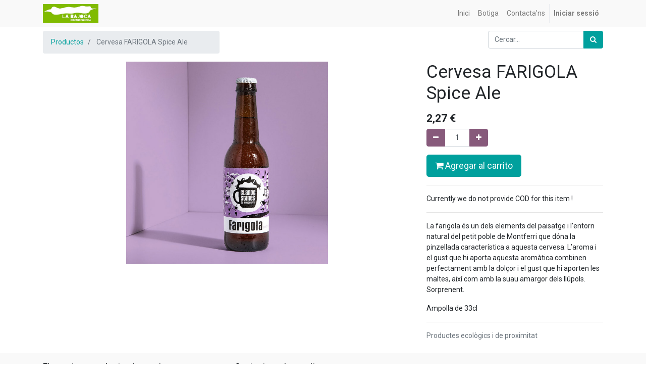

--- FILE ---
content_type: text/html; charset=utf-8
request_url: https://botiga.labajoca.cat/shop/product/cervesa-farigola-spice-ale-2025
body_size: 5426
content:

  
  
  
  <!DOCTYPE html>
        
        
            
        
    <html lang="ca-ES" data-website-id="1" data-oe-company-name="La Bajoca (Associació Cultural l'Aleta)">
            
        
            
            
            
            
                
            
        
        
    <head>
                <meta charset="utf-8"/>
                <meta http-equiv="X-UA-Compatible" content="IE=edge,chrome=1"/>
                <meta name="viewport" content="width=device-width, initial-scale=1, user-scalable=no"/>
        <meta name="generator" content="Odoo"/>
        
        
        
            
            
            
        <meta name="description" content="&lt;p&gt;&lt;span style=&quot;font-size:14px;&quot;&gt;La farigola és un dels elements del paisatge i l’entorn natural del petit poble de Montferri que dóna la pinzellada característica a aquesta cervesa. L’aroma i el gust que hi aporta aquesta aromàtica combinen perfectament amb la dolçor i el gust que hi aporten les maltes, així com amb la suau amargor dels llúpols. Sorprenent.&lt;/span&gt;&lt;/p&gt;
&lt;p&gt;Ampolla de 33cl&lt;/p&gt;"/>
        
        
            
            
            
                
                    
                        <meta property="og:type" content="website"/>
                    
                
                    
                        <meta property="og:title" content="Cervesa FARIGOLA Spice Ale"/>
                    
                
                    
                        <meta property="og:site_name" content="La Bajoca (Associació Cultural l'Aleta)"/>
                    
                
                    
                        <meta property="og:url" content="https://botiga.labajoca.cat/shop/product/cervesa-farigola-spice-ale-2025"/>
                    
                
                    
                        <meta property="og:image" content="https://botiga.labajoca.cat/web/image/product.template/2025/image_1024?unique=2dff14d"/>
                    
                
                    
                        <meta property="og:description" content="&lt;p&gt;&lt;span style=&quot;font-size:14px;&quot;&gt;La farigola és un dels elements del paisatge i l’entorn natural del petit poble de Montferri que dóna la pinzellada característica a aquesta cervesa. L’aroma i el gust que hi aporta aquesta aromàtica combinen perfectament amb la dolçor i el gust que hi aporten les maltes, així com amb la suau amargor dels llúpols. Sorprenent.&lt;/span&gt;&lt;/p&gt;
&lt;p&gt;Ampolla de 33cl&lt;/p&gt;"/>
                    
                
            
            
            
                
                    <meta name="twitter:card" content="summary_large_image"/>
                
                    <meta name="twitter:title" content="Cervesa FARIGOLA Spice Ale"/>
                
                    <meta name="twitter:image" content="https://botiga.labajoca.cat/web/image/product.template/2025/image_1024?unique=2dff14d"/>
                
                    <meta name="twitter:description" content="&lt;p&gt;&lt;span style=&quot;font-size:14px;&quot;&gt;La farigola és un dels elements del paisatge i l’entorn natural del petit poble de Montferri que dóna la pinzellada característica a aquesta cervesa. L’aroma i el gust que hi aporta aquesta aromàtica combinen perfectament amb la dolçor i el gust que hi aporten les maltes, així com amb la suau amargor dels llúpols. Sorprenent.&lt;/span&gt;&lt;/p&gt;
&lt;p&gt;Ampolla de 33cl&lt;/p&gt;"/>
                
            
        

        
            
            
        
        <link rel="canonical" href="https://botiga.labajoca.cat/shop/product/cervesa-farigola-spice-ale-2025"/>

        <link rel="preconnect" href="https://fonts.gstatic.com/" crossorigin=""/>
    

                <title> Cervesa FARIGOLA Spice Ale | La Bajoca </title>
                <link type="image/x-icon" rel="shortcut icon" href="/web/image/website/1/favicon?unique=26e76f0"/>
            <link type="text/css" rel="stylesheet" href="/web/content/12402-5f8aba8/1/web.assets_common.css"/>
            <link type="text/css" rel="stylesheet" href="/web/content/31477-e508e49/1/web.assets_frontend.css"/>
        
    
        

                <script type="text/javascript">
                    var odoo = {
                        csrf_token: "8e3270caad72ca361fd37c5f5771c524bd524af8o",
                        debug: "",
                    };
                </script>
            <script type="text/javascript">
                odoo.session_info = {"is_admin": false, "is_system": false, "is_website_user": true, "user_id": false, "is_frontend": true, "translationURL": "/website/translations", "cache_hashes": {"translations": "891151e192012098c8308ea60d11a81358a1d642"}};
            </script>
            <script defer="defer" type="text/javascript" src="/web/content/12376-5b080d7/1/web.assets_common_minimal_js.js"></script>
            <script defer="defer" type="text/javascript" src="/web/content/12377-5327838/1/web.assets_frontend_minimal_js.js"></script>
            
        
    
            <script defer="defer" type="text/javascript" data-src="/web/content/12403-9b38a9c/1/web.assets_common_lazy.js"></script>
            <script defer="defer" type="text/javascript" data-src="/web/content/31478-a4ee703/1/web.assets_frontend_lazy.js"></script>
        
    
        

                
            </head>
            <body class="">
                
        
    
            
        <div id="wrapwrap" class="   ">
                <header id="top" data-anchor="true" data-name="Header" class=" o_affix_enabled">
                    <nav class="navbar navbar-expand-md navbar-light bg-light">
                <div class="container">
                    <a href="/" class="navbar-brand logo">
            <span role="img" aria-label="Logo of La Bajoca" title="La Bajoca"><img src="/web/image/website/1/logo/La%20Bajoca?unique=26e76f0" class="img img-fluid" alt="La Bajoca"/></span>
        </a>
    <button type="button" class="navbar-toggler" data-toggle="collapse" data-target="#top_menu_collapse">
                        <span class="navbar-toggler-icon"></span>
                    </button>
                    <div class="collapse navbar-collapse" id="top_menu_collapse">
                        <ul class="nav navbar-nav ml-auto text-right o_menu_loading" id="top_menu">
                            
        
            
    
    <li class="nav-item">
        <a role="menuitem" href="/" class="nav-link ">
            <span>Inici</span>
        </a>
    </li>
    

        
            
    
    <li class="nav-item">
        <a role="menuitem" href="/shop" class="nav-link ">
            <span>Botiga</span>
        </a>
    </li>
    

        
            
    
    <li class="nav-item">
        <a role="menuitem" href="/contactus" class="nav-link ">
            <span>Contacta'ns</span>
        </a>
    </li>
    

        
    
            
            <li class="nav-item divider d-none"></li> <li class="nav-item o_wsale_my_cart d-none">
                <a href="/shop/cart" class="nav-link">
                    <i class="fa fa-shopping-cart"></i>
                    La meva cistella <sup class="my_cart_quantity badge badge-primary" data-order-id=""></sup>
                </a>
            </li>
        
                            
                        
            <li class="nav-item divider"></li>
            <li class="nav-item">
                <a class="nav-link" href="/web/login">
                    <b>Iniciar sessió</b>
                </a>
            </li>
        </ul>
                    </div>
                </div>
            </nav>
        </header>
                <main>
                    
            
        
    
    <div itemscope="itemscope" itemtype="http://schema.org/Product" id="wrap" class="js_sale ecom-zoomable zoomodoo-next">
      <section id="product_detail" class="container py-2 oe_website_sale " data-view-track="1">
        <div class="row">
          <div class="col-md-4">
            <ol class="breadcrumb">
              <li class="breadcrumb-item">
                <a href="/shop">Productos</a>
              </li>
              
              <li class="breadcrumb-item active">
                <span>Cervesa FARIGOLA Spice Ale</span>
              </li>
            </ol>
          </div>
          <div class="col-md-8">
            <div class="form-inline justify-content-end">
              
        
    <form method="get" class="o_wsale_products_searchbar_form o_wait_lazy_js " action="/shop">
                <div role="search" class="input-group">
        <input type="text" name="search" class="search-query form-control oe_search_box" placeholder="Cercar..." data-limit="5" data-display-description="true" data-display-price="true" data-display-image="true"/>
        <div class="input-group-append">
            <button type="submit" class="btn btn-primary oe_search_button" aria-label="Cercar" title="Cercar"><i class="fa fa-search"></i></button>
        </div>
    </div>

                <input name="order" type="hidden" class="o_wsale_search_order_by" value=""/>
                
            
            
        
            </form>
        
    
              
        
        <div class="dropdown d-none ml-2">
            
            <a role="button" href="#" class="dropdown-toggle btn btn-secondary" data-toggle="dropdown">
                Tarifa pública
            </a>
            <div class="dropdown-menu" role="menu">
                
                    <a role="menuitem" class="dropdown-item" href="/shop/change_pricelist/1">
                        <span class="switcher_pricelist" data-pl_id="1">Tarifa pública</span>
                    </a>
                
            </div>
        </div>
    
            </div>
          </div>
        </div>
        <div class="row">
          <div class="col-md-6 col-xl-8">
            
        
        <div id="o-carousel-product" class="carousel slide" data-ride="carousel" data-interval="0">
            <div class="carousel-outer position-relative">
                <div class="carousel-inner h-100">
                    
                        <div class="carousel-item h-100 active">
                            <div class="d-flex align-items-center justify-content-center h-100"><img src="/web/image/product.product/2318/image_1024/Cervesa%20FARIGOLA%20Spice%20Ale?unique=460105f" itemprop="image" class="img img-fluid product_detail_img mh-100" alt="Cervesa FARIGOLA Spice Ale"/></div>
                        </div>
                    
                </div>
                
            </div>
            <div class="d-none d-md-block text-center">
                
            </div>
        </div>
    
          </div>
          <div class="col-md-6 col-xl-4" id="product_details">
            <h1 itemprop="name">Cervesa FARIGOLA Spice Ale</h1>
            <span itemprop="url" style="display:none;">/shop/product/cervesa-farigola-spice-ale-2025</span>
            <form action="/shop/cart/update" method="POST">
              <input type="hidden" name="csrf_token" value="0b2bc0aa03960a4707d16b3ec1829386f69ac441o1768836828"/>
              <div class="js_product js_main_product">
                
                  <input type="hidden" class="product_id" name="product_id" value="2318"/>
                  <input type="hidden" class="product_template_id" name="product_template_id" value="2025"/>
                  
                    <ul class="d-none js_add_cart_variants" data-attribute_exclusions="{'exclusions: []'}"></ul>
                  
                
                
      <div itemprop="offers" itemscope="itemscope" itemtype="http://schema.org/Offer" class="product_price mt16">
          <h4 class="oe_price_h4 css_editable_mode_hidden">
              <span data-oe-type="monetary" data-oe-expression="combination_info['list_price']" style="text-decoration: line-through; white-space: nowrap;" class="text-danger oe_default_price d-none"><span class="oe_currency_value">2,27</span> €</span>
              <b data-oe-type="monetary" data-oe-expression="combination_info['price']" class="oe_price" style="white-space: nowrap;"><span class="oe_currency_value">2,27</span> €</b>
              <span itemprop="price" style="display:none;">2.27</span>
              <span itemprop="priceCurrency" style="display:none;">EUR</span>
          </h4>
          <h4 class="css_non_editable_mode_hidden decimal_precision" data-precision="2">
            <span><span class="oe_currency_value">1,88</span> €</span>
          </h4>
      </div>
    
                <p class="css_not_available_msg alert alert-warning">Esta combinación no existe.</p>
                
        <div class="css_quantity input-group" contenteditable="false">
            <div class="input-group-prepend">
                <a class="btn btn-secondary js_add_cart_json" aria-label="Eliminar un" title="Eliminar un" href="#">
                    <i class="fa fa-minus"></i>
                </a>
            </div>
            <input type="text" class="form-control quantity" data-min="1" name="add_qty" value="1"/>
            <div class="input-group-append">
                <a class="btn btn-secondary float_left js_add_cart_json" aria-label="Afegir-ne un" title="Afegir-ne un" href="#">
                    <i class="fa fa-plus"></i>
                </a>
            </div>
        </div>
      <a role="button" id="add_to_cart" class="btn btn-primary btn-lg mt16 js_check_product a-submit d-block d-sm-inline-block" href="#"><i class="fa fa-shopping-cart"></i> Agregar al carrito</a>
      <div class="availability_messages o_not_editable"></div>
    
                <div id="product_option_block"></div>
              </div>
            </form>
            
            
                <hr/>
                
                
                    <p>
                        Currently we do not provide COD for this item !
                    </p>
                
            
        <hr/>
            <div>
              <p class="text-muted mt-3" placeholder="A short description that will also appear on documents."><p><span style="font-size:14px;">La farigola és un dels elements del paisatge i l’entorn natural del petit poble de Montferri que dóna la pinzellada característica a aquesta cervesa. L’aroma i el gust que hi aporta aquesta aromàtica combinen perfectament amb la dolçor i el gust que hi aporten les maltes, així com amb la suau amargor dels llúpols. Sorprenent.</span></p>
<p>Ampolla de 33cl</p></p>
		<div id="product_attributes_simple">
                
                <p class="text-muted">
                  
                  
                </p>
              </div>
            </div>
            <hr/>
            <p class="text-muted">Productes ecològics i de proximitat</p>
          </div>
        </div>
      </section>
      
            
    <section class="s_wsale_products_recently_viewed d-none pt24 pb24" style="min-height: 400px;">
        <div class="container">
            <div class="alert alert-info alert-dismissible rounded-0 fade show d-print-none css_non_editable_mode_hidden o_not_editable">
                This is a preview of the recently viewed products by the user.<br/>
                Once the user has seen at least one product this snippet will be visible.
                <button type="button" class="close" data-dismiss="alert" aria-label="Tancar"> × </button>
            </div>

            <h3 class="text-center mb32">Recently viewed Products</h3>
            <div class="slider o_not_editable" style="display: none;"></div> </div>
    </section>

        
            
        
    </div>
  
                </main>
                <footer id="bottom" data-anchor="true" class="bg-light o_footer">
                    <div id="footer" class="oe_structure oe_structure_solo carlos_danger_11">
      <section class="s_text_block pt16 pb8" data-name="Text block">
        <div class="container">
          <div class="row">
            <div class="col-lg-4">
              <h5>Els nostres productes i serveis</h5>
              <ul class="list-unstyled">
                <li>
                  <a href="/" data-original-title="" title="">Inici</a>
                </li>
              </ul>
            </div>
            <div class="col-lg-3" id="connect">
              <h5>Contacta amb nosaltres</h5>
              <ul class="list-unstyled">
                <li>
                  <a href="/contactus" data-original-title="" title="" aria-describedby="tooltip750823">Contacte</a>
                </li>
                <li>
                  <i class="fa fa-phone"></i>
                  <span class="o_force_ltr">621285221</span>
                </li>
                <li>
                  <i class="fa fa-envelope"></i>
                  <span>labajocadevalls@gmail.com</span>
                </li>
              </ul>
              <p>
                                
                                
                                
                                
                                
                                
                            </p>
            </div>
            <div class="col-lg-5">
              <h5>
                <img class="img-fluid o_we_custom_image" src="/web/image/41316/logos_web_bajoca_finals_2025.png" data-original-title="" title="" aria-describedby="tooltip629567"/>
                <br/>
              </h5>
            </div>
          </div>
        </div>
        <img class="d-none o_we_fake_image"/>
        <img class="d-none o_we_fake_image"/>
      </section>
    </div>
  <div class="o_footer_copyright">
                        <div class="container py-3">
                            <div class="row">
                                <div class="col-sm text-center text-sm-left text-muted">
                                    
        
    
                                    <span>Copyright &copy;</span> <span itemprop="name">La Bajoca (Associació Cultural l'Aleta)</span>
        
    

    
                                </div>
                                <div class="col-sm text-center text-sm-right o_not_editable">
                                    
        <div class="o_brand_promotion">
            
        
        
        Powered by 
            <a target="_blank" class="badge badge-light" href="http://www.odoo.com?utm_source=db&amp;utm_medium=pàgina web">
                <img alt="Odoo" src="/web/static/src/img/odoo_logo_tiny.png" style="height: 1em; vertical-align: baseline;"/>
            </a>
        - 
                    The #1 <a target="_blank" href="http://www.odoo.com/page/e-commerce?utm_source=db&amp;utm_medium=website">Comerç electrònic de codi obert</a>
                
    
        </div>
    
                                </div>
                            </div>
                        </div>
                    </div>
                </footer>
            </div>
        
    
        </body>
        </html>
    
